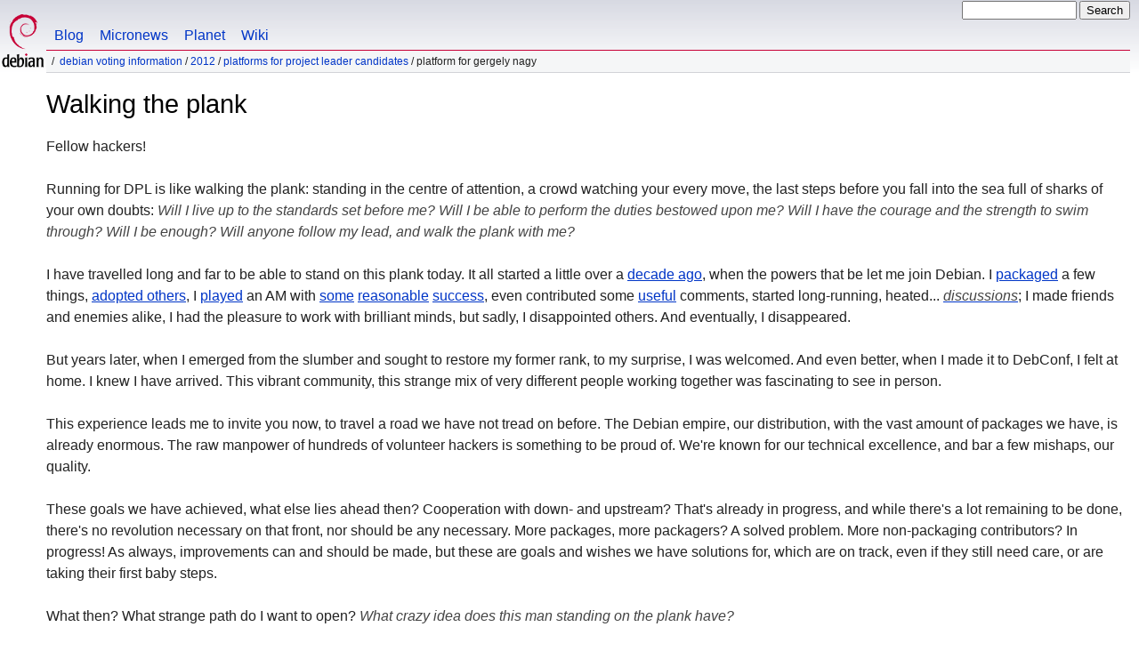

--- FILE ---
content_type: text/html
request_url: https://www.debian.org/vote/2012/platforms/algernon
body_size: 8128
content:
<!DOCTYPE HTML PUBLIC "-//W3C//DTD HTML 4.01//EN" "http://www.w3.org/TR/html4/strict.dtd">
<html lang="en">
<head>
  <meta http-equiv="Content-Type" content="text/html; charset=utf-8">
  <title>    Platform for Gergely Nagy </title>
  <link rel="author" href="mailto:webmaster@debian.org">
  <meta name="Generator" content="WML 2.32.0">
  <meta name="Modified" content="2026-01-10 23:48:29">
  <meta name="viewport" content="width=device-width">
  <meta name="mobileoptimized" content="300">
  <meta name="HandheldFriendly" content="true">
<link href="../../../debian.css" rel="stylesheet" type="text/css">
  <link href="../../../debian-en.css" rel="stylesheet" type="text/css" media="all">
    <style type="text/css">
      address {
      	color: gray;
        background-color: white;
      	margin-left: -2em;
      	text-align: right;
      }
      div.center {text-align: center}
      p.x-small {font-size: x-small}
      ul.spacey li {padding-top: 0.5ex; padding-bottom: 0.5ex}
      .titletext {
      	 color: black;
         background-color: white;
      	 font-size: 18pt;
      	 font-weight: bold;
      	 margin-bottom: -10px;
      }
      p.initial:first-letter {font-size: 215%; float: left }
     table.mainbody {
            border-collapse: collapse;
            border: outset 2pt #8cacbb;/* 1px solid #8cacbb;*/
            margin-left: auto;
            margin-right: auto;
            margin-top: 1.5em;
            margin-bottom: 1.0em;
          }
     table.mainbody th {
            background: #DEE7EC;
            border-top: 1px solid #8CACBB;
            border-bottom: 1px solid #8CACBB;
            border-right: 1px solid #8CACBB;
            color: Black;
            padding: 0.5em;
            /* white-space: nowrap; */
            text-align: left;
	    vertical-align: top;
          }
     table.mainbody td {
            border-right: 1px solid #8CACBB;
            border-bottom: 1px solid #8CACBB;
            padding: 0.5em;
            text-align: left;
          }
     .Ignored {
       color: rgb(136, 125, 107);
       text-align: center;
         }
      .Ignored th {
       width: 16.6%
         }
     p.note {
         color: green;
         margin-left: 1em;
     }
    </style>
<link rel="search" type="application/opensearchdescription+xml" title="Debian website search" href="../../../search.en.xml">
</head>
<body>
<div id="header">
  <div id="upperheader">
    <div id="logo">
    <a href="../../../" title="Debian Home"><img src="../../../Pics/openlogo-50.png" alt="Debian" width="50" height="61"></a>
    </div> <!-- end logo -->
    <div id="searchbox">
      <form name="p" method="get" action="https://search.debian.org/cgi-bin/omega">
      <p>
<input type="hidden" name="DB" value="en">
        <input name="P" value="" size="14">
        <input type="submit" value="Search">
      </p>
      </form>
    </div>   <!-- end sitetools -->
  </div> <!-- end upperheader -->
  <!--UdmComment-->
  <div id="navbar">
    <p class="hidecss"><a href="#content">Skip Quicknav</a></p>
    <ul>
      <!-- Link to Debian's own Social Media resources -->
      <li><a href="https://bits.debian.org/" title="Bits from Debian">Blog</a></li>
      <li><a href="https://micronews.debian.org" title="Micronews from Debian">Micronews</a></li>
      <li><a href="https://planet.debian.org/" title="The Planet of Debian">Planet</a></li>
      <li><a href="https://wiki.debian.org/" title="The Debian Wiki">Wiki</a></li>
    </ul>
  </div> <!-- end navbar -->
<p id="breadcrumbs"><a href="./../../">Debian Voting Information</a>
 &#x2F; <a href="./../">2012</a>
 &#x2F; <a href="./">Platforms for Project Leader Candidates</a>
 &#x2F;
Platform for Gergely Nagy</p>
</div> <!-- end header -->
<!--/UdmComment-->
<div id="content">
<h1 id="walking-the-plank">Walking the plank</h1>
<p>
Fellow hackers!
</p>
<p>
Running for DPL is like walking the plank: standing in the centre of
attention, a crowd watching your every move, the last steps before you fall
into the sea full of sharks of your own doubts: <em>Will I live up to the
standards set before me?</em> <em>Will I be able to perform the duties bestowed
upon me?</em> <em>Will I have the courage and the strength to swim
through?</em> <em>Will I be enough?</em> <em>Will anyone follow my lead, and
walk the plank with me?</em></p> <p>I have travelled long and far to be able to
stand on this plank today. It all started a little over a <a
href="https://nm.debian.org/public/nmstatus/12808">decade ago</a>, when the
powers that be let me join Debian. I <a
href="https://packages.qa.debian.org/l/lpe/news/20001120T195349Z.html">packaged</a>
a few things, <a
href="https://packages.qa.debian.org/t/tama/news/20001123T195405Z.html">adopted
others</a>, I <a
href="https://lists.debian.org/debian-newmaint/2002/12/msg00044.html">played</a>
an AM with <a
href="https://lists.debian.org/debian-newmaint/2001/11/msg00002.html">some</a>
<a
href="https://lists.debian.org/debian-newmaint/2001/11/msg00015.html">reasonable</a>
<a
href="https://lists.debian.org/debian-newmaint/2001/12/msg00015.html">success</a>,
even contributed some <a
href="https://lists.debian.org/debian-newmaint/2002/06/msg00025.html">useful</a>
comments, started long-running, heated... <a
href="https://lists.debian.org/debian-newmaint/2001/10/threads.html#00021"><em>discussions</em></a>;
I made friends and enemies alike, I had the pleasure to work with brilliant
minds, but sadly, I disappointed others. And eventually, I disappeared.
</p>
<p>
But years later, when I emerged from the slumber and sought to restore my
former rank, to my surprise, I was welcomed. And even better, when I made it to
DebConf, I felt at home. I knew I have arrived. This vibrant community, this
strange mix of very different people working together was fascinating to see in
person.
</p>
<p>
This experience leads me to invite you now, to travel a road we
have not tread on before. The Debian empire, our distribution, with the vast
amount of packages we have, is already enormous. The raw manpower of hundreds
of volunteer hackers is something to be proud of. We're known for our technical
excellence, and bar a few mishaps, our quality.
</p>
<p>
These goals we have achieved, what else lies ahead then? Cooperation with
down- and upstream? That's already in progress, and while there's a lot
remaining to be done, there's no revolution necessary on that front, nor should
be any necessary. More packages, more packagers? A solved problem. More
non-packaging contributors? In progress! As always, improvements can and should
be made, but these are goals and wishes we have solutions for, which are on
track, even if they still need care, or are taking their first baby steps.
</p>
<p>
What then? What strange path do I want to open? <em>What crazy idea does
this man standing on the plank have?</em>
</p>
<p>
Unlikely to be a surprise, but what we lack is - and has always been -
manpower. Not raw, packaging manpower - with hundreds of people, we have that
covered. We lack people where we need them the most: our key projects, core
teams, where everyone fears to tread. There have been many improvements on this
front in recent years, quite a few teams received a healthy boost, but I
believe that the state of things, and especially the way we attract new
contributors can still be improved upon a lot.
</p>
<p>
My primary aim is to make Debian, as a project, able to attract passionate
talent from within the project, or from outside, or better yet: both. Not just
new blood, or brilliant minds - we're doing reasonably well on both fronts, and
been continuously improving. That part, I do not worry about.
</p>
<p>
I do worry about passion. I worry, that the contributors we attract will
eventually get bored, or burn out, and that's a problem. Keeping people
interested, motivated, <strong>and</strong> passionate is a challenge, and this
is an area I would like to improve on. To find the right people to run with the
flame, so to say, to lead the way and inspire the rest. To find ways, together
with the core teams and the rest of the project, to make tasks in desperate
need of manpower more attractive, more rewarding.
</p>
<p>
I do not, however, campaign to make Debian &quot;<em>fun</em>&quot;. From where
I'm standing, it has been fun for the past decade. No. I'm campaigning for a
bit more... charm, if so you prefer. I long to see the day when reading bits
from the various teams is actually a good, entertaining (not necessarily
funny!) read, not just a dry list of bullet points. While to-the-point
announcements of such nature are useful and interesting to those who are
already involved in the respective teams, it's much harder to digest for those
who are not. If these updates, these periodic news and bits and pieces could be
also used to attract more contributors... wouldn't that be impressive?
</p>
<p>
We're very good at software, we're unparalleled when it comes to packaging, and
we improved a lot in our communications and publicity, but our attempts at
recruitment are - I believe - lacking. While there were and are attempts,
someone new to this free software world would still find Debian intimidating. I
wish to change that, to make our routine communications accessible too. I'd
love to see well-written, appealing requests for help, with just the right
amount of technical and non-technical balance. This is something I've been
experimenting with as part of my involvement in this year's <a
href="https://lists.debian.org/debian-devel-announce/2012/02/msg00006.html">GSoC</a>,
so far, I believe, usefully. But there's certainly a lot to improve upon,
still.
</p>
<p>
But! I recognise I've been babbling about far too long, and this introduction
already stretches too far, so lets sum all of the above up in a few boring
bullet points (which will also serve as a good example of why I much prefer the
less formal, free flow of thought used until this point)!
</p>
<h1 id="mouse-in-the-sea">Mouse in the sea</h1>
<h2 id="who-am-i">Who am I?</h2>
<p>
I am but a simple hacker, a little mouse behind the keyboard, mostly known by
my nick: algernon. I was born.. a while ago, a little less than three times the
time that ticked away since I first joined Debian. Offline, I have
&quot;Gergely Nagy&quot; printed on official documents, and some people
strangely prefer to call me by that name, over my nickname.
</p>
<p>
I've done a few interesting things in my career as a programmer: I wrote a
Makefile so scary that I still shiver when I look back at it. I worked as a
sysadmin, wrote perl scripts, reinvented the wheel three times in a row. I
hacked on video streaming software, and nowadays I'm enjoying the eventful life
of a software engineer at BalaBit's support department, and spend a bit of my
paid time working on syslog-ng, dreaming up crazy stuff like <a
href="http://vimeo.com/25483686">animating one's flow of logs</a>.
</p>
<h2 id="my-debian-work-so-far">My Debian work so far</h2>
<p>
I went the usual route of a Debian Developer: packaged a few pieces, adopted a
few others, wrote some of my own (one of which I'm still <a
href="https://packages.qa.debian.org/d/dpatch/news/20111024T000209Z.html">trying</a>
to rid the world of). I worked as an application manager for a while, enjoyed
most of it, and as did many, burned out in the end. During those early days, I
contributed a little here and there, too. The exact details escape me by now,
but the BTS should have my name all around the place.
</p>
<p>
Since I rejoined the project, I've been watching debian-bugs-dist@ like a hawk,
looking for misfiled bugs to handle, or to chime in to discussions I found
interesting. I contributed some minor code here and there, came up with <a
href="https://github.com/algernon/dh-exec">dh-exec</a> and am now part of the
GSoC admin team.
</p>
<h2 id="my-goals">My goals</h2>
<p>
My goals are, I believe, well explained above, I do not wish to repeat it
again, as there is no other way to put it. However, I do want to emphasise,
that all the great work the DPLs in the past years have been doing, are worth
doing, and I will do my best, if elected, to follow in their footsteps, and if
possible, improve upon their ways, along with pursuing my own vision.
</p>
<p>
To achieve my goal of fuelling passion, the tools and accessories are already
available, the opportunities are already present, waiting to be exploited, they
just all need some ignition. I'd like to oversee that, and watch the world burn
in desire to spend a lifetime hacking on Debian.
</p>
<p>
But I'm getting carried away - apologies!
</p>
<p>
The key to my goal is communication, search for talent and passion, and the
finding a way to keep these going. A hard task, and a vague one at that, too.
But unfortunately, I work mostly by instinct, driven by experience. This proved
to be valuable at my day job, I'm confident I can exploit the diverse
experience I picked up over the years to further Debian's goals.
</p>
<h2 id="why-am-i-fit-to-lead">Why am I fit to lead?</h2>
<p>
I have nearly no previous experience in leadership. But I worked under many
different leaders, both within the context of Debian, and outside of it. I
worked under terrible leaders, weak ones and strong, stubborn fighters. I have
seen and felt all the goods and all the wrongs they can make, and I have
learned - I hope.
</p>
<p>
The experience of having worked under very different leaders, on very different
projects gives me an ample pool of knowledge, to see how leadership should
work, and what mistakes to avoid.
</p>
<p>
As I rely on the years of experience I picked up when I'm hacking, I'm
confident I can similarly rely on it if elected for DPL.
</p>
<h2 id="additional-info">Additional info</h2>
<p>
I'm hoping that during the campaign period, a lot of questions will be asked,
about things I forgot, or simply did not think worthy to mention.
</p>
<p>
There's only one thing I want to remind people who read this far about: unlike
<a href="../../../vote/2004/platforms/algernon">last time</a>, I'm
playing to win, despite the perhaps unusual format of this platform.
</p>
<h1 id="reflections">Reflections</h1>
<p>
As is custom, in this section, I would like to speak a few words about the
platforms this year - about Zack's and Wouter's and my own too.
</p>
<h2 id="stefano-zacchiroli">Stefano Zacchiroli</h2>
<p>
Zack's platform is... interesting. On one hand, it's a clear and well done
platform, with specific plans listed and ways to achieve them.
</p>
<p>
On the other hand, looking at the two bullet points in the preamble, the
highest priority goal seems to be ensuring that there is a smooth transition to
a new DPL next year, and that he can finish the pending projects he's been
guiding the past two years.
</p>
<p>
Both goals are commendable, and the pending projects will need to be brought to
completion aswell. However, I could imagine a better scenario to achieve all
these goals than reelecting Stefano: change the DPL now, and delegate Stefano
to guide his projects to completion: he's obviously the most appropriate person
to do that, giving him a free hand would be a smart move in my opinion.
</p>
<p>
This way, Zack can see the pending projects brought to completion, take a huge
load of work off the shoulders of the DPL (and with this, easing the
transition), and time permitting, even work together with the DPL to make the
transition even smoother.
</p>
<p>
Since his calls for volunteers to participate in DPL-ish tasks failed in the
past, I believe turning things around a bit, and letting someone else sit on
the throne and get his hands dirty, with the former DPL guiding his steps would
yield better results.
</p>
<h2 id="wouter-verhelst">Wouter Verhelst</h2>
<p>
From reading Wouter's platform, I get the impression that we share similar
ideas, which is great, because that means all three candidates are pretty much
on the same page, give or take a few smaller differences.
</p>
<p>
However, there's something I miss from his platform, something I find hard to
pin-point... perhaps a lack of a Bigger Plan? Same thing I miss from Stefano's
platform. Perhaps it's not even in mine.
</p>
<p>
Nevertheless, I think a DPL should not only think within the constraints of a
one-year term, but have a vision that points past that. I don't see that in
Wouter's platform, and it certainly isn't in Zack's, either.
</p>
<h2 id="gergely-nagy">Gergely Nagy</h2>
<p>
My own platform was - and still is - a bit of an experiment, and as such,
wasn't entirely clear, and had only a few answers to the &quot;How?&quot;
questions.
</p>
<p>
I believed that the hows do not necessarily belong to the platform, there's a
campaigning period to discuss and refine them. I wouldn't want to put
bullet-pointed plans into a static platform, that will be indexed and
searchable for years to come. I'd rather discuss the hows on a mailing list,
that's more interactive. Nevertheless, some generic ideas were part of my
platform, just not down to a bullet-pointed action plan.
</p>
<p>
Another thing I heard criticised - although the question wasn't raised publicly
yet - is that my platform gave the impression that we already have sufficient
packaging manpower. We don't. What I intended to imply, is that we have a
reasonable inflow of new contributors (though, that can, and certainly must be
improved) and new packages, that we're on a good track here. What we lack, is
coordinating that manpower we have, and concentrating it to areas where work is
still needed. This, in turn, fits into my desire of making people even more
passionate about what they do.
</p>
<div class="clr"></div>
</div> <!-- end content -->
<div id="footer">
<hr class="hidecss">
<p>Back to the <a href="../../../">Debian Project homepage</a>.</p>
<hr>
<!--UdmComment-->
<div id="pageLang">
<div id="langSelector">
This page is also available in the following languages:
<div id="langContainer">
<select onchange="location = this.value;">
<option value="" disabled selected>Select your language</option>
 <option value="algernon.fr.html" title="French" lang="fr">fran&ccedil;ais</option>
</select>
</div>
How to set <a href="../../../intro/cn">the default document language</a>
</div></div><!--/UdmComment-->
<hr>
<div id="footermap">
<!--UdmComment-->
<p><strong><a href="/">Home</a></strong></p>
    <ul id="footermap-cola">
		<li><a href="../../../intro/about">About</a>
		  <ul>
		  <li><a href="../../../social_contract">Social Contract</a></li>
		  <li><a href="../../../code_of_conduct">Code of Conduct</a></li>
		  <li><a href="../../../intro/free">Free Software</a></li>
          <li><a href="../../../legal">Legal Info</a></li>
		  </ul>
		</li>
        <li><a href="../../../intro/help">Help Debian</a></li>
    </ul>
	<ul id="footermap-colb">
			<li><a href="../../../distrib/">Getting Debian</a>
			  <ul>
			  <li><a href="../../../distrib/netinst">Network install</a></li>
			  <li><a href="../../../CD/">CD/USB ISO images</a></li>
            <li><a href="../../../blends/">Pure Blends</a></li>
			<li><a href="../../../distrib/packages">Debian Packages</a></li>
			<li><a href="../../../devel/">Developers' Corner</a></li>
			  </ul>
			</li>
	</ul>
	<ul id="footermap-colc">
		<li><a href="../../../News/">News</a>
		  <ul>
		  <li><a href="../../../News/weekly/">Project News</a></li>
		  <li><a href="../../../events/">Events</a></li>
		  </ul>
		</li>
    <li><a href="../../../doc/">Documentation</a>
      <ul>
      <li><a href="../../../releases/">Release Info</a></li>
      <li><a href="https://wiki.debian.org/">Debian Wiki</a></li>
      </ul>
    </li>
   </ul>
   <ul id="footermap-cold">
    <li><a href="../../../support">Support</a>
	  <ul>
			  <li><a href="../../../international/">Debian International</a></li>
			  <li><a href="../../../security/">Security Information</a></li>
			  <li><a href="../../../Bugs/">Bug reports</a></li>
			  <li><a href="../../../MailingLists/">Mailing Lists</a></li>
      </ul>
    </li>
</ul>
<ul id="footermap-cole">
  <li><a href="../../../sitemap">Site map</a></li>
  <li><a href="https://search.debian.org/">Search</a></li>
  <li><a href="https://bits.debian.org">The Debian Blog</a></li>
  <li><a href="https://micronews.debian.org">Debian Micronews</a></li>
  <li><a href="https://planet.debian.org">Debian Planet</a></li>
</ul>
<!--/UdmComment-->
</div> <!-- end footermap -->
<div id="fineprint">
<!--UdmComment-->
  <p>See our <a href="../../../contact">contact page</a> to get in touch. Web site source code is <a href="https://salsa.debian.org/webmaster-team/webwml">available</a>.</p>
<p>
Last Modified: Sun, Jul 20 04:02:27 UTC 2014
&emsp;
Last Built: Sat, Jan 10 23:48:29 UTC 2026
  <br>
  Copyright &copy; 2012-2014 <a href="https://www.spi-inc.org/">SPI</a> and others; See <a href="../../../license" rel="copyright">license terms</a><br>
  Debian is a registered <a href="../../../trademark">trademark</a> of Software in the Public Interest, Inc.
</p>
<!--/UdmComment-->
</div>
</div> <!-- end footer -->
</body>
</html>
